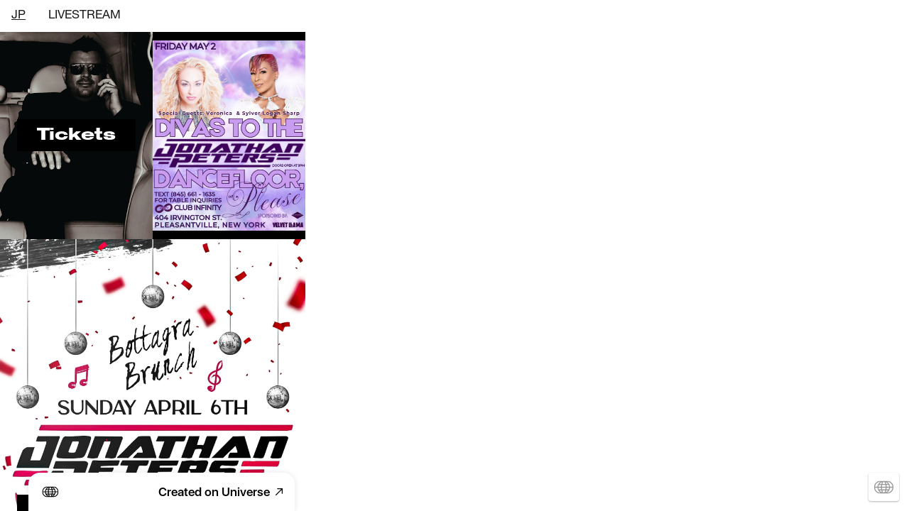

--- FILE ---
content_type: text/html; charset=utf-8
request_url: https://www.djjonathanpeters.com/
body_size: 10193
content:
<!DOCTYPE html><html><head><meta charSet="utf-8"/><meta name="viewport" content="width=device-width, initial-scale=1"/><title>Jonathan Peters</title><meta property="og:type" content="website"/><meta property="og:url" content="https://djjonathanpeters.com"/><meta property="og:title" content="Jonathan Peters"/><meta property="og:site_name" content="Jonathan Peters"/><meta property="og:description" content="DJ Jonathan Peters Remixes"/><meta property="og:image" content="https://onuniverse-assets.imgix.net/70f7f679-c3a5-4931-9c5d-b8eee0620cc2?w=1200&amp;h=630&amp;crop=top&amp;fit=crop"/><meta property="og:image:width" content="375"/><meta property="og:image:height" content="667"/><meta name="twitter:card" content="summary_large_image"/><meta name="twitter:title" content="Jonathan Peters"/><meta name="twitter:description" content="DJ Jonathan Peters Remixes"/><meta name="twitter:image" content="https://onuniverse-assets.imgix.net/70f7f679-c3a5-4931-9c5d-b8eee0620cc2?w=600&amp;h=300&amp;q=40&amp;dpr=2&amp;crop=top&amp;fit=crop"/><meta name="description" content="DJ Jonathan Peters Remixes"/><script type="application/ld+json">{"@context":"https://schema.org","@type":"WebSite","name":"Jonathan Peters","url":"https://www.djjonathanpeters.com"}</script><link rel="preconnect" href="https://onuniverse-assets.imgix.net"/><link rel="apple-touch-icon" sizes="180x180" href="/static/favicons/heart/apple-touch-icon.png"/><link rel="icon" type="image/png" sizes="32x32" href="/static/favicons/heart/favicon-32x32.png"/><link rel="icon" type="image/png" sizes="16x16" href="/static/favicons/heart/favicon-16x16.png"/><link rel="manifest" href="/static/favicons/heart/favicon.ico"/><link rel="shortcut icon" href="/static/favicons/heart/site.webmanifest"/><link rel="canonical" href="https://djjonathanpeters.com"/><meta name="msapplication-TileColor" content="#000000"/><meta name="msapplication-config" content="/static/favicons/heart/browserconfig.xml"/><meta name="theme-color" content="rgba(0,0,0,1)"/><meta name="next-head-count" content="27"/><link rel="preload" href="/_next/static/css/3df0ddd732814165.css" as="style"/><link rel="stylesheet" href="/_next/static/css/3df0ddd732814165.css" data-n-g=""/><link rel="preload" href="/_next/static/css/a5f12bb23f15525e.css" as="style"/><link rel="stylesheet" href="/_next/static/css/a5f12bb23f15525e.css" data-n-p=""/><noscript data-n-css=""></noscript><script defer="" nomodule="" src="/_next/static/chunks/polyfills-42372ed130431b0a.js"></script><script src="/_next/static/chunks/webpack-293238e42d4d4795.js" defer=""></script><script src="/_next/static/chunks/framework-8cec7f7f61847e80.js" defer=""></script><script src="/_next/static/chunks/main-719d3f9d7363ffed.js" defer=""></script><script src="/_next/static/chunks/pages/_app-dba4b9954c2e1b42.js" defer=""></script><script src="/_next/static/chunks/47-35517111a403e173.js" defer=""></script><script src="/_next/static/chunks/339-e9faf9eaef48e0d3.js" defer=""></script><script src="/_next/static/chunks/pages/_sites/%5BsiteId%5D/pages/%5BpageId%5D/%5BcacheTag%5D-dee00b46c2fecce7.js" defer=""></script><script src="/_next/static/FNXPbpUIGNmu9BSL3Zn3o/_buildManifest.js" defer=""></script><script src="/_next/static/FNXPbpUIGNmu9BSL3Zn3o/_ssgManifest.js" defer=""></script></head><body><div id="__next"><div style="height:100%;position:fixed;width:100%"><style data-emotion="css oqyqzx">.css-oqyqzx .theme-button-primary{letter-spacing:inherit;font-family:Widespace;font-weight:800;font-style:normal;font-size:calc(var(--text-scale-factor) * 23);color:rgba(255,255,255,1);}.css-oqyqzx .theme-button-secondary{letter-spacing:inherit;font-family:HelveticaNeue;font-weight:400;font-style:normal;font-size:calc(var(--text-scale-factor) * 16);color:rgba(0,0,0,1);}.css-oqyqzx .theme-button-minimal{letter-spacing:inherit;font-family:HelveticaNeue;font-weight:400;font-style:normal;font-size:calc(var(--text-scale-factor) * 16);color:rgba(0,0,0,1);}.css-oqyqzx .theme-button-tertiary{letter-spacing:inherit;font-family:Widespace;font-weight:800;font-style:normal;font-size:calc(var(--text-scale-factor) * 23);color:rgba(255,255,255,1);}.css-oqyqzx .theme-text-smallParagraph{letter-spacing:inherit;font-family:HelveticaNeue;font-weight:400;font-style:normal;font-size:calc(var(--text-scale-factor) * 12);color:rgba(0,0,0,1);}.css-oqyqzx .theme-text-paragraph{letter-spacing:inherit;font-family:HelveticaNeue;font-weight:400;font-style:normal;font-size:calc(var(--text-scale-factor) * 16);color:rgba(0,0,0,1);}.css-oqyqzx .theme-text-primaryTitle{letter-spacing:inherit;font-family:HelveticaNeue;font-weight:400;font-style:normal;font-size:calc(var(--text-scale-factor) * 57.9);color:rgba(0,0,0,1);}.css-oqyqzx .theme-text-caption{letter-spacing:inherit;font-family:HelveticaNeue;font-weight:400;font-style:normal;font-size:calc(var(--text-scale-factor) * 16);color:rgba(130,130,130,1);}.css-oqyqzx .theme-text-footnote{letter-spacing:inherit;font-family:HelveticaNeue;font-weight:400;font-style:normal;font-size:calc(var(--text-scale-factor) * 12);color:rgba(130,130,130,1);}.css-oqyqzx .theme-text-smallCaption{letter-spacing:inherit;font-family:HelveticaNeue;font-weight:400;font-style:normal;font-size:calc(var(--text-scale-factor) * 14);color:rgba(130,130,130,1);}.css-oqyqzx .theme-text-secondaryTitle{letter-spacing:inherit;font-family:HelveticaNeue;font-weight:400;font-style:normal;font-size:calc(var(--text-scale-factor) * 32.96);color:rgba(0,0,0,1);}.css-oqyqzx .theme-text-subtitle{letter-spacing:inherit;font-family:HelveticaNeue;font-weight:400;font-style:normal;font-size:calc(var(--text-scale-factor) * 24);color:rgba(0,0,0,1);}.css-oqyqzx .theme-text-sectionTitle{letter-spacing:inherit;font-family:HelveticaNeue;font-weight:400;font-style:normal;font-size:calc(var(--text-scale-factor) * 32.96);color:rgba(0,0,0,1);}.css-oqyqzx .theme-text-leadParagraph{letter-spacing:inherit;font-family:HelveticaNeue;font-weight:400;font-style:normal;font-size:calc(var(--text-scale-factor) * 17);color:rgba(0,0,0,1);}.css-oqyqzx .theme-text-heading{letter-spacing:inherit;font-family:HelveticaNeue;font-weight:400;font-style:normal;font-size:calc(var(--text-scale-factor) * 24);color:rgba(0,0,0,1);}.css-oqyqzx .theme-text-pageTitle{letter-spacing:inherit;font-family:HelveticaNeue;font-weight:400;font-style:normal;font-size:calc(var(--text-scale-factor) * 57.9);color:rgba(0,0,0,1);}.css-oqyqzx .theme-text-subheading{letter-spacing:inherit;font-family:HelveticaNeue;font-weight:400;font-style:normal;font-size:calc(var(--text-scale-factor) * 19);color:rgba(0,0,0,1);}</style><div style="inset:0;outline:none;overflow-y:auto;position:absolute" tabindex="-1" class="css-oqyqzx"><style data-emotion="css 1wev6gu">.css-1wev6gu{background-color:rgba(255,255,255,1);text-color:rgba(26,26,26,1);font-family:HelveticaNeueLTStd-Roman;position:fixed;top:0;left:0;right:0;z-index:500;}</style><div class="css-1wev6gu"><style data-emotion="css lqqtbc">.css-lqqtbc{font-size:17px;width:100%;width:calc(100% - env(safe-area-inset-left) - env(safe-area-inset-right));line-height:calc(17px + 28px);display:-webkit-box;display:-webkit-flex;display:-ms-flexbox;display:flex;-webkit-align-items:baseline;-webkit-box-align:baseline;-ms-flex-align:baseline;align-items:baseline;-webkit-box-pack:start;-ms-flex-pack:start;-webkit-justify-content:flex-start;justify-content:flex-start;height:100%;position:relative;padding:0 16px 0 env(safe-area-inset-left);}</style><nav class="css-lqqtbc"><style data-emotion="css nc7u56">.css-nc7u56{overflow-y:hidden;display:-webkit-box;display:-webkit-flex;display:-ms-flexbox;display:flex;-webkit-box-pack:center;-ms-flex-pack:center;-webkit-justify-content:center;justify-content:center;-webkit-align-items:center;-webkit-box-align:center;-ms-flex-align:center;align-items:center;}</style><div class="css-nc7u56"><style data-emotion="css 1mclmen">.css-1mclmen{list-style:none;display:-webkit-box;display:-webkit-flex;display:-ms-flexbox;display:flex;overflow-x:scroll;margin:0;padding:0 16px 0 0;box-sizing:border-box;-webkit-overflow-scrolling:touch;-ms-overflow-style:none;-webkit-mask-image:linear-gradient(to right, transparent 0%, black 13pt, black calc(100% - 56pt), transparent calc(100% - 16px), transparent 100%);mask-image:linear-gradient(to right, transparent 0%, black 13pt, black calc(100% - 56pt), transparent calc(100% - 16px), transparent 100%);}.css-1mclmen::-webkit-scrollbar{display:none;width:0;}.css-1mclmen::-webkit-scrollbar-thumb{display:none;width:0;}</style><ul class="css-1mclmen"><li style="color:rgba(26,26,26,1);margin:0 16px;font-family:HelveticaNeueLTStd-Roman;flex-shrink:0;&amp;:last-child:[object Object];display:flex;align-items:center;transition:all .2s ease 0.1s;cursor:pointer"><a style="text-decoration:underline" href="/">JP</a></li><li style="color:rgba(26,26,26,1);margin:0 16px;font-family:HelveticaNeueLTStd-Roman;flex-shrink:0;&amp;:last-child:[object Object];display:flex;align-items:center;transition:all .2s ease 0.15000000000000002s;cursor:pointer"><a style="text-decoration:none" href="/livestream">LIVESTREAM</a></li></ul></div></nav></div><div style="width:100%;height:100%;position:relative;overflow-y:scroll;overflow-x:hidden;box-sizing:border-box;background:rgba(0,0,0,1);background-origin:padding-box;padding-top:45px"><div class="block theme-grid-primary css-0" id="block-5D3AA4D1-C3A1-4F51-9962-243893685109" style="width:100%;height:100%;padding:0;min-height:inherit"><div class="flex-grid-component" style="--max-grid-width:430px"><div class="flex-grid" style="grid-template-columns:minmax(0px, 1fr) repeat(2, minmax(0, 215px)) minmax(0px, 1fr);grid-template-rows:repeat(64, minmax(40px, auto))"><div style="grid-row-start:1;grid-row-end:2;grid-column-start:2;grid-column-end:3;z-index:16;overflow:visible;position:relative;display:flex;flex-direction:column;align-items:center;justify-content:center;padding:0"><div class="block theme-image-primary css-0" id="block-41c813df-b47e-4d07-b4af-748b58392d78" style="width:100%;max-height:100%;padding:0;min-height:inherit"><style data-emotion="css abx0ew">.css-abx0ew{aspect-ratio:3/4;cursor:inherit;display:block;width:100%;object-fit:contain;}</style><picture><img alt="" src="https://onuniverse-assets.imgix.net/c8be6005-8320-4201-b8d8-a76f118f396f?fit=clip&amp;q=65&amp;w=200&amp;auto=compress,format" srcSet="https://onuniverse-assets.imgix.net/c8be6005-8320-4201-b8d8-a76f118f396f?fit=clip&amp;q=60&amp;w=200&amp;auto=compress,format 200w,https://onuniverse-assets.imgix.net/c8be6005-8320-4201-b8d8-a76f118f396f?fit=clip&amp;q=60&amp;w=375&amp;auto=compress,format 375w,https://onuniverse-assets.imgix.net/c8be6005-8320-4201-b8d8-a76f118f396f?fit=clip&amp;q=60&amp;w=750&amp;auto=compress,format 750w" sizes="calc(min(100vw, 750px) * 982.4383116883116 / 375)" class="css-abx0ew" loading="eager" aria-hidden="true"/></picture></div></div><div style="grid-row-start:1;grid-row-end:2;grid-column-start:2;grid-column-end:3;z-index:17;overflow:visible;position:relative;display:flex;flex-direction:column;align-items:center;justify-content:center;padding:calc(var(--scale-factor) * 24)"><a href="https://chatterboxevents.ticketspice.com/dj-jonathan-peters-at-club-infinity-in-pleasantville-new-york-presented-by-chatterbox-?fbclid=IwY2xjawJHUYVleHRuA2FlbQIxMAABHS7BmkfqID06jeXWDCccxYNC57DrjVyHpO18e_NOMXZiM8h53KwhODA5zg_aem_Vq41hMvca3L6c390as7tHw" class="block theme-button-primary css-0" id="block-454bd6fc-83d6-4073-b8e3-b93ee27c701a" style="width:100%;max-height:100%;border:calc(var(--scale-factor) * 1) solid rgba(0,0,0,0);padding:calc(var(--scale-factor) * 8) calc(var(--scale-factor) * 16) calc(var(--scale-factor) * 8) calc(var(--scale-factor) * 16);background:rgba(0,0,0,1);background-origin:padding-box;min-height:inherit;cursor:pointer"><div class="text-block" style="text-align:center;text-overflow:ellipsis;user-select:none;white-space:pre;padding-top:calc(var(--text-scale-factor) * 3.07)"><div class="utf-paragraph" style="width:100%;text-overflow:ellipsis;overflow:hidden;letter-spacing:inherit;line-height:1.2em;margin-bottom:calc(var(--text-scale-factor) * -2.05);margin-top:calc(var(--text-scale-factor) * -2.05)">Tickets</div></div></a></div><div style="grid-row-start:1;grid-row-end:2;grid-column-start:3;grid-column-end:4;z-index:39;overflow:visible;position:relative;padding:0"><div class="block theme-image-primary css-0" id="block-025cad4a-5a89-4fb0-a68e-3ee5133136de" style="width:100%;height:100%;padding:0;min-height:inherit"><style data-emotion="css jii90i">.css-jii90i{position:absolute;inset:0;height:100%;cursor:inherit;display:block;width:100%;object-fit:contain;}</style><picture><img alt="" src="https://onuniverse-assets.imgix.net/36bcf013-10cc-47f0-b4c4-6874fcd85370?fit=clip&amp;q=65&amp;w=200&amp;auto=compress,format" srcSet="https://onuniverse-assets.imgix.net/36bcf013-10cc-47f0-b4c4-6874fcd85370?fit=clip&amp;q=60&amp;w=200&amp;auto=compress,format 200w,https://onuniverse-assets.imgix.net/36bcf013-10cc-47f0-b4c4-6874fcd85370?fit=clip&amp;q=60&amp;w=375&amp;auto=compress,format 375w,https://onuniverse-assets.imgix.net/36bcf013-10cc-47f0-b4c4-6874fcd85370?fit=clip&amp;q=60&amp;w=750&amp;auto=compress,format 750w,https://onuniverse-assets.imgix.net/36bcf013-10cc-47f0-b4c4-6874fcd85370?fit=clip&amp;q=60&amp;w=1500&amp;auto=compress,format 1500w" sizes="calc(min(100vw, 750px) * 800 / 375)" class="css-jii90i" loading="eager" aria-hidden="true"/></picture></div></div><div style="grid-row-start:2;grid-row-end:3;grid-column-start:2;grid-column-end:4;z-index:38;overflow:visible;position:relative;padding:0"><a href="https://soundfactory.ticketspice.com/jonathan-peters-birthday" class="block theme-image-primary css-0" id="block-a44a32d0-561d-4ca7-95ed-6e455e17e72f" style="width:100%;height:100%;padding:0;min-height:inherit;cursor:pointer"><style data-emotion="css 1mja03u">.css-1mja03u{aspect-ratio:3/4;cursor:inherit;display:block;width:100%;object-fit:cover;height:100%;}</style><picture><img alt="" src="https://onuniverse-assets.imgix.net/eea55f02-4eeb-47c9-a6c7-256f455da194?fit=crop&amp;q=65&amp;w=200&amp;auto=compress,format" srcSet="https://onuniverse-assets.imgix.net/eea55f02-4eeb-47c9-a6c7-256f455da194?fit=crop&amp;q=60&amp;w=200&amp;auto=compress,format 200w,https://onuniverse-assets.imgix.net/eea55f02-4eeb-47c9-a6c7-256f455da194?fit=crop&amp;q=60&amp;w=375&amp;auto=compress,format 375w,https://onuniverse-assets.imgix.net/eea55f02-4eeb-47c9-a6c7-256f455da194?fit=crop&amp;q=60&amp;w=750&amp;auto=compress,format 750w,https://onuniverse-assets.imgix.net/eea55f02-4eeb-47c9-a6c7-256f455da194?fit=crop&amp;q=60&amp;w=1500&amp;auto=compress,format 1500w" sizes="calc(min(100vw, 750px) * 1000 / 375)" class="css-1mja03u" loading="eager" aria-hidden="true"/></picture></a></div><div style="grid-row-start:2;grid-row-end:3;grid-column-start:2;grid-column-end:4;z-index:43;overflow:visible;position:relative;display:flex;flex-direction:column;align-items:center;justify-content:center;padding:calc(var(--scale-factor) * 24)"><a href="https://www.tixr.com/groups/erock/events/bottagra-brunch-vintage-by-jonathan-peters-135917" class="block theme-button-primary css-0" id="block-906cc4fc-ce8a-42cc-8807-e12f96560951" style="width:100%;max-height:100%;border:calc(var(--scale-factor) * 1) solid rgba(0,0,0,0);padding:calc(var(--scale-factor) * 8) calc(var(--scale-factor) * 16) calc(var(--scale-factor) * 8) calc(var(--scale-factor) * 16);background:rgba(0,0,0,1);background-origin:padding-box;min-height:inherit;cursor:pointer"><div class="text-block" style="text-align:center;text-overflow:ellipsis;user-select:none;white-space:pre;padding-top:calc(var(--text-scale-factor) * 3.07)"><div class="utf-paragraph" style="width:100%;text-overflow:ellipsis;overflow:hidden;letter-spacing:inherit;line-height:1.2em;margin-bottom:calc(var(--text-scale-factor) * -2.05);margin-top:calc(var(--text-scale-factor) * -2.05)">Tickets</div></div></a></div><div style="grid-row-start:3;grid-row-end:10;grid-column-start:2;grid-column-end:4;z-index:21;overflow:visible;position:relative;padding:0"><div class="block css-0" id="block-95105509-bfb0-4ab2-bee8-efd09c373090" style="width:100%;height:100%;padding:0;min-height:inherit"><style data-emotion="css euic2j">.css-euic2j{aspect-ratio:431/884;cursor:inherit;display:block;width:100%;object-fit:contain;}</style><picture><img alt="Upgrade to publish Code Block" src="https://assets-production.onuniverse.cloud/static/code-block-upsell.svg" sizes="calc(min(100vw, 750px) * 2000 / 375)" class="css-euic2j" loading="eager" aria-hidden="false"/></picture></div></div><div style="grid-row-start:10;grid-row-end:13;grid-column-start:2;grid-column-end:4;z-index:18;overflow:visible;position:relative;padding:0"><div class="block theme-image-primary css-0" id="block-b09dcebe-97a2-45ae-bfee-00d253b443de" style="width:100%;height:100%;padding:0;min-height:inherit"><style data-emotion="css 1jpq244">.css-1jpq244{aspect-ratio:1/1;cursor:inherit;display:block;width:100%;object-fit:cover;height:100%;}</style><picture><img alt="" src="https://onuniverse-assets.imgix.net/1fcb95b3-f835-4790-8b76-475834fa877a?fit=crop&amp;q=65&amp;w=200&amp;auto=compress,format" srcSet="https://onuniverse-assets.imgix.net/1fcb95b3-f835-4790-8b76-475834fa877a?fit=crop&amp;q=60&amp;w=200&amp;auto=compress,format 200w,https://onuniverse-assets.imgix.net/1fcb95b3-f835-4790-8b76-475834fa877a?fit=crop&amp;q=60&amp;w=375&amp;auto=compress,format 375w,https://onuniverse-assets.imgix.net/1fcb95b3-f835-4790-8b76-475834fa877a?fit=crop&amp;q=60&amp;w=750&amp;auto=compress,format 750w,https://onuniverse-assets.imgix.net/1fcb95b3-f835-4790-8b76-475834fa877a?fit=crop&amp;q=60&amp;w=1500&amp;auto=compress,format 1500w,https://onuniverse-assets.imgix.net/1fcb95b3-f835-4790-8b76-475834fa877a?fit=crop&amp;q=60&amp;w=2250&amp;auto=compress,format 2250w" sizes="calc(min(100vw, 750px) * 1000 / 375)" class="css-1jpq244" loading="lazy" aria-hidden="true"/></picture></div></div><div style="grid-row-start:11;grid-row-end:14;grid-column-start:2;grid-column-end:4;z-index:19;overflow:visible;position:relative;padding:0"><div class="block css-0" id="block-ad391f77-e10b-4fae-9f24-e72145c4bbb7" style="width:100%;height:100%;padding:0;min-height:inherit"><style data-emotion="css g8ogh8">.css-g8ogh8{height:305px;cursor:inherit;display:block;width:100%;object-fit:contain;}</style><picture><img alt="Upgrade to publish Code Block" src="https://assets-production.onuniverse.cloud/static/code-block-upsell.svg" sizes="calc(min(100vw, 750px) * 2000 / 375)" class="css-g8ogh8" loading="lazy" aria-hidden="false"/></picture></div></div><div style="grid-row-start:13;grid-row-end:16;grid-column-start:2;grid-column-end:4;z-index:20;overflow:visible;position:relative;display:flex;flex-direction:column;align-items:center;justify-content:center;padding:0"><a href="https://soundfactory.ticketspice.com/preview/35dbb530bd03497cb36eab7d6fc99102" class="block theme-image-primary css-0" id="block-bb16246a-0639-402b-bf1b-9daf84b4b2d7" style="width:100%;max-height:100%;padding:0;min-height:inherit;cursor:pointer"><style data-emotion="css 8heyy8">.css-8heyy8{aspect-ratio:217/214;cursor:inherit;display:block;width:100%;object-fit:contain;}</style><picture><img alt="" src="https://onuniverse-assets.imgix.net/8f5e7a8d-2994-4523-a5bf-65e427ae5738?fit=clip&amp;q=65&amp;w=200&amp;auto=compress,format" srcSet="https://onuniverse-assets.imgix.net/8f5e7a8d-2994-4523-a5bf-65e427ae5738?fit=clip&amp;q=60&amp;w=200&amp;auto=compress,format 200w,https://onuniverse-assets.imgix.net/8f5e7a8d-2994-4523-a5bf-65e427ae5738?fit=clip&amp;q=60&amp;w=375&amp;auto=compress,format 375w,https://onuniverse-assets.imgix.net/8f5e7a8d-2994-4523-a5bf-65e427ae5738?fit=clip&amp;q=60&amp;w=750&amp;auto=compress,format 750w,https://onuniverse-assets.imgix.net/8f5e7a8d-2994-4523-a5bf-65e427ae5738?fit=clip&amp;q=60&amp;w=1500&amp;auto=compress,format 1500w,https://onuniverse-assets.imgix.net/8f5e7a8d-2994-4523-a5bf-65e427ae5738?fit=clip&amp;q=60&amp;w=2250&amp;auto=compress,format 2250w" sizes="calc(min(100vw, 750px) * 1000 / 375)" class="css-8heyy8" loading="lazy" aria-hidden="true"/></picture></a></div><div style="grid-row-start:16;grid-row-end:37;grid-column-start:2;grid-column-end:4;z-index:15;overflow:visible;position:relative;padding:0"><div class="block css-0" id="block-42c309fc-e2f5-4ffe-aaf9-e54eb9b0fb64" style="width:100%;height:100%;padding:0;min-height:inherit"><picture><img alt="Upgrade to publish Code Block" src="https://assets-production.onuniverse.cloud/static/code-block-upsell.svg" sizes="calc(min(100vw, 750px) * 2000 / 375)" class="css-jii90i" loading="lazy" aria-hidden="false"/></picture></div></div><div style="grid-row-start:28;grid-row-end:29;grid-column-start:2;grid-column-end:4;z-index:22;overflow:visible;position:relative;padding:0"><div class="block theme-text-paragraph css-0" id="block-714965a6-9c94-46b6-8736-7cb67da727fe" style="width:100%;height:100%;display:flex;flex-direction:column;align-items:center;justify-content:flex-start;padding:calc(var(--scale-factor) * 8);background:rgba(0,0,0,0);background-origin:padding-box;min-height:inherit"><div class="text-block" style="text-align:left;padding-top:calc(var(--text-scale-factor) * 2.18)"><p class="utf-paragraph" style="letter-spacing:inherit;line-height:1.2em;margin-bottom:calc(var(--text-scale-factor) * -1.46);margin-top:calc(var(--text-scale-factor) * -1.46)">hello world</p></div></div></div><div style="grid-row-start:38;grid-row-end:41;grid-column-start:2;grid-column-end:4;z-index:23;overflow:visible;position:relative;display:flex;flex-direction:column;align-items:center;justify-content:center;padding:0"><div class="block theme-image-primary css-0" id="block-d9da63cf-d7eb-402c-88fa-0c9768f72f37" style="width:100%;max-height:100%;padding:0;min-height:inherit"><style data-emotion="css bdc0bf">.css-bdc0bf{aspect-ratio:397/341;cursor:inherit;display:block;width:100%;object-fit:contain;}</style><picture><img alt="" src="https://onuniverse-assets.imgix.net/5901e4a9-81c3-48c2-a18c-670568f3e8ed?fit=clip&amp;q=65&amp;w=200&amp;auto=compress,format" srcSet="https://onuniverse-assets.imgix.net/5901e4a9-81c3-48c2-a18c-670568f3e8ed?fit=clip&amp;q=60&amp;w=200&amp;auto=compress,format 200w,https://onuniverse-assets.imgix.net/5901e4a9-81c3-48c2-a18c-670568f3e8ed?fit=clip&amp;q=60&amp;w=375&amp;auto=compress,format 375w,https://onuniverse-assets.imgix.net/5901e4a9-81c3-48c2-a18c-670568f3e8ed?fit=clip&amp;q=60&amp;w=750&amp;auto=compress,format 750w" sizes="calc(min(100vw, 750px) * 837.0731707317073 / 375)" class="css-bdc0bf" loading="lazy" aria-hidden="true"/></picture></div></div><div style="grid-row-start:41;grid-row-end:42;grid-column-start:2;grid-column-end:3;z-index:24;overflow:visible;position:relative;padding:0"><div class="block css-0" id="block-6c6dc8a4-0fb5-48db-97d0-aafc7b68169a" style="width:100%;height:100%;padding:0;min-height:inherit"><style data-emotion="css 4twopq">.css-4twopq{aspect-ratio:1/1;cursor:inherit;display:block;width:100%;object-fit:contain;}</style><picture><img alt="Upgrade to publish Code Block" src="https://assets-production.onuniverse.cloud/static/code-block-upsell.svg" sizes="calc(min(100vw, 750px) * 2000 / 375)" class="css-4twopq" loading="lazy" aria-hidden="false"/></picture></div></div><div style="grid-row-start:41;grid-row-end:42;grid-column-start:3;grid-column-end:4;z-index:27;overflow:visible;position:relative;padding:0"><div class="block css-0" id="block-82d2869a-83d4-45a3-a3b1-f64153d885c4" style="width:100%;height:100%;padding:0;min-height:inherit"><picture><img alt="Upgrade to publish Code Block" src="https://assets-production.onuniverse.cloud/static/code-block-upsell.svg" sizes="calc(min(100vw, 750px) * 2000 / 375)" class="css-4twopq" loading="lazy" aria-hidden="false"/></picture></div></div><div style="grid-row-start:43;grid-row-end:44;grid-column-start:2;grid-column-end:3;z-index:25;overflow:visible;position:relative;padding:0"><div class="block css-0" id="block-1727aee1-a93f-435b-a122-a50cab78396f" style="width:100%;height:100%;padding:0;min-height:inherit"><picture><img alt="Upgrade to publish Code Block" src="https://assets-production.onuniverse.cloud/static/code-block-upsell.svg" sizes="calc(min(100vw, 750px) * 2000 / 375)" class="css-4twopq" loading="lazy" aria-hidden="false"/></picture></div></div><div style="grid-row-start:43;grid-row-end:44;grid-column-start:3;grid-column-end:4;z-index:28;overflow:visible;position:relative;padding:0"><div class="block css-0" id="block-5411f99a-e51f-457b-88be-cdcaabe2831b" style="width:100%;height:100%;padding:0;min-height:inherit"><picture><img alt="Upgrade to publish Code Block" src="https://assets-production.onuniverse.cloud/static/code-block-upsell.svg" sizes="calc(min(100vw, 750px) * 2000 / 375)" class="css-4twopq" loading="lazy" aria-hidden="false"/></picture></div></div><div style="grid-row-start:44;grid-row-end:45;grid-column-start:2;grid-column-end:3;z-index:26;overflow:visible;position:relative;padding:0"><div class="block css-0" id="block-ae86cc70-71a0-4d3b-b03a-01f8bddd3585" style="width:100%;height:100%;padding:0;min-height:inherit"><picture><img alt="Upgrade to publish Code Block" src="https://assets-production.onuniverse.cloud/static/code-block-upsell.svg" sizes="calc(min(100vw, 750px) * 2000 / 375)" class="css-4twopq" loading="lazy" aria-hidden="false"/></picture></div></div><div style="grid-row-start:46;grid-row-end:49;grid-column-start:2;grid-column-end:4;z-index:29;overflow:visible;position:relative;padding:0"><div class="block theme-image-primary css-0" id="block-348a0606-f07e-47da-8f09-e07fd4a7645c" style="width:100%;height:100%;padding:0;min-height:inherit"><picture><img alt="" src="https://onuniverse-assets.imgix.net/2e3a817b-905d-438f-9ce5-1e847c5ad1e6?fit=crop&amp;q=65&amp;w=200&amp;auto=compress,format" srcSet="https://onuniverse-assets.imgix.net/2e3a817b-905d-438f-9ce5-1e847c5ad1e6?fit=crop&amp;q=60&amp;w=200&amp;auto=compress,format 200w,https://onuniverse-assets.imgix.net/2e3a817b-905d-438f-9ce5-1e847c5ad1e6?fit=crop&amp;q=60&amp;w=375&amp;auto=compress,format 375w" sizes="calc(min(100vw, 750px) * 1018.5185185185186 / 375)" class="css-1jpq244" loading="lazy" aria-hidden="true"/></picture></div></div><div style="grid-row-start:49;grid-row-end:50;grid-column-start:2;grid-column-end:3;z-index:30;overflow:visible;position:relative;padding:0"><div class="block css-0" id="block-fdd4375b-3cc4-4dc5-90c6-e01e490eb0c6" style="width:100%;height:100%;padding:0;min-height:inherit"><picture><img alt="Upgrade to publish Code Block" src="https://assets-production.onuniverse.cloud/static/code-block-upsell.svg" sizes="calc(min(100vw, 750px) * 2000 / 375)" class="css-4twopq" loading="lazy" aria-hidden="false"/></picture></div></div><div style="grid-row-start:50;grid-row-end:53;grid-column-start:2;grid-column-end:4;z-index:31;overflow:visible;position:relative;padding:0"><div class="block theme-image-primary css-0" id="block-f268fcbf-c9be-4233-be3b-059c525c40f9" style="width:100%;height:100%;padding:0;min-height:inherit"><picture><img alt="" src="https://onuniverse-assets.imgix.net/ae10f4b2-1898-4460-9aea-ec94f8a1e5c2?fit=crop&amp;q=65&amp;w=200&amp;auto=compress,format" srcSet="https://onuniverse-assets.imgix.net/ae10f4b2-1898-4460-9aea-ec94f8a1e5c2?fit=crop&amp;q=60&amp;w=200&amp;auto=compress,format 200w,https://onuniverse-assets.imgix.net/ae10f4b2-1898-4460-9aea-ec94f8a1e5c2?fit=crop&amp;q=60&amp;w=375&amp;auto=compress,format 375w" sizes="calc(min(100vw, 750px) * 1006.7114093959733 / 375)" class="css-1jpq244" loading="lazy" aria-hidden="true"/></picture></div></div><div style="grid-row-start:53;grid-row-end:54;grid-column-start:2;grid-column-end:3;z-index:32;overflow:visible;position:relative;padding:0"><div class="block css-0" id="block-7b65a141-f045-4df4-83e3-73383e228c62" style="width:100%;height:100%;padding:0;min-height:inherit"><picture><img alt="Upgrade to publish Code Block" src="https://assets-production.onuniverse.cloud/static/code-block-upsell.svg" sizes="calc(min(100vw, 750px) * 2000 / 375)" class="css-4twopq" loading="lazy" aria-hidden="false"/></picture></div></div><div style="grid-row-start:53;grid-row-end:55;grid-column-start:3;grid-column-end:4;z-index:33;overflow:visible;position:relative;padding:0"><div class="block css-0" id="block-b7bb450c-1bd2-4d41-8412-73cacd7d6aef" style="width:100%;height:100%;padding:0;min-height:inherit"><picture><img alt="Upgrade to publish Code Block" src="https://assets-production.onuniverse.cloud/static/code-block-upsell.svg" sizes="calc(min(100vw, 750px) * 2000 / 375)" class="css-4twopq" loading="lazy" aria-hidden="false"/></picture></div></div><div style="grid-row-start:54;grid-row-end:55;grid-column-start:2;grid-column-end:3;z-index:34;overflow:visible;position:relative;padding:0"><div class="block css-0" id="block-619dbc83-8cd5-4198-9acb-21ba082f58fd" style="width:100%;height:100%;padding:0;min-height:inherit"><picture><img alt="Upgrade to publish Code Block" src="https://assets-production.onuniverse.cloud/static/code-block-upsell.svg" sizes="calc(min(100vw, 750px) * 2000 / 375)" class="css-4twopq" loading="lazy" aria-hidden="false"/></picture></div></div><div style="grid-row-start:54;grid-row-end:55;grid-column-start:3;grid-column-end:4;z-index:35;overflow:visible;position:relative;padding:0"><div class="block css-0" id="block-efdf004c-45ec-4a89-a515-deed7f070ee9" style="width:100%;height:100%;padding:0;min-height:inherit"><picture><img alt="Upgrade to publish Code Block" src="https://assets-production.onuniverse.cloud/static/code-block-upsell.svg" sizes="calc(min(100vw, 750px) * 2000 / 375)" class="css-4twopq" loading="lazy" aria-hidden="false"/></picture></div></div><div style="grid-row-start:55;grid-row-end:56;grid-column-start:2;grid-column-end:3;z-index:36;overflow:visible;position:relative;padding:0"><div class="block css-0" id="block-faf1a308-1228-47c6-9c8d-c932441e9e49" style="width:100%;height:100%;padding:0;min-height:inherit"><picture><img alt="Upgrade to publish Code Block" src="https://assets-production.onuniverse.cloud/static/code-block-upsell.svg" sizes="calc(min(100vw, 750px) * 2000 / 375)" class="css-4twopq" loading="lazy" aria-hidden="false"/></picture></div></div><div style="grid-row-start:55;grid-row-end:56;grid-column-start:3;grid-column-end:4;z-index:37;overflow:visible;position:relative;padding:0"><div class="block css-0" id="block-c42337bf-09ec-4bf1-bc21-9fbd0e5c9b72" style="width:100%;height:100%;padding:0;min-height:inherit"><picture><img alt="Upgrade to publish Code Block" src="https://assets-production.onuniverse.cloud/static/code-block-upsell.svg" sizes="calc(min(100vw, 750px) * 2000 / 375)" class="css-4twopq" loading="lazy" aria-hidden="false"/></picture></div></div><div style="grid-row-start:56;grid-row-end:57;grid-column-start:2;grid-column-end:4;z-index:40;overflow:visible;position:relative;display:flex;flex-direction:column;align-items:center;justify-content:center;padding:calc(var(--scale-factor) * 8)"><div class="block theme-button-primary css-0" id="block-466482cc-3e62-4968-972a-dc38895e734f" style="max-width:100%;max-height:100%;border:calc(var(--scale-factor) * 1) solid rgba(0,0,0,0);padding:calc(var(--scale-factor) * 8) calc(var(--scale-factor) * 16) calc(var(--scale-factor) * 8) calc(var(--scale-factor) * 16);background:rgba(0,0,0,1);background-origin:padding-box;min-height:inherit"><div class="text-block" style="text-align:center;text-overflow:ellipsis;user-select:none;white-space:pre;padding-top:calc(var(--text-scale-factor) * 3.07)"><div class="utf-paragraph" style="width:100%;text-overflow:ellipsis;overflow:hidden;letter-spacing:inherit;line-height:1.2em;margin-bottom:calc(var(--text-scale-factor) * -2.05);margin-top:calc(var(--text-scale-factor) * -2.05)">click</div></div></div></div><div style="grid-row-start:57;grid-row-end:58;grid-column-start:2;grid-column-end:4;z-index:41;overflow:visible;position:relative;display:flex;flex-direction:column;align-items:center;justify-content:center;padding:calc(var(--scale-factor) * 8)"><div class="block theme-button-primary css-0" id="block-be55d988-2797-4562-b317-24ca63c1fc0b" style="max-width:100%;max-height:100%;border:calc(var(--scale-factor) * 1) solid rgba(0,0,0,0);padding:calc(var(--scale-factor) * 8) calc(var(--scale-factor) * 16) calc(var(--scale-factor) * 8) calc(var(--scale-factor) * 16);background:rgba(0,0,0,1);background-origin:padding-box;min-height:inherit"><div class="text-block" style="text-align:center;text-overflow:ellipsis;user-select:none;white-space:pre;padding-top:calc(var(--text-scale-factor) * 3.07)"><div class="utf-paragraph" style="width:100%;text-overflow:ellipsis;overflow:hidden;letter-spacing:inherit;line-height:1.2em;margin-bottom:calc(var(--text-scale-factor) * -2.05);margin-top:calc(var(--text-scale-factor) * -2.05)">click</div></div></div></div><div style="grid-row-start:58;grid-row-end:59;grid-column-start:2;grid-column-end:3;z-index:42;overflow:visible;position:relative;padding:0"><a href="https://www.tixr.com/groups/erock/events/bottagra-brunch-vintage-by-jonathan-peters-135917" class="block theme-iconButton-primary css-0" id="block-aca191eb-0c33-4f3e-958d-6237f4080e35" style="width:100%;height:100%;padding:0;background:rgba(0,0,0,0);background-origin:padding-box;min-height:inherit;cursor:pointer"><div style="width:100%;inset:0;display:flex;flex-direction:column;align-items:center;justify-content:center;aspect-ratio:1 / 1"><div style="inset:0;background:rgba(0,0,0,1);background-origin:padding-box;-webkit-mask:url(/static/icons/universe.svg) no-repeat center;-webkit-mask-size:contain;max-width:120px;max-height:120px;height:100%;width:100%"></div><span class="screenReaderText">Universe icon</span></div></a></div></div><style data-emotion="css 1k3u3z6">.css-1k3u3z6{width:100%;display:-webkit-box;display:-webkit-flex;display:-ms-flexbox;display:flex;-webkit-box-pack:center;-ms-flex-pack:center;-webkit-justify-content:center;justify-content:center;-webkit-align-items:center;-webkit-box-align:center;-ms-flex-align:center;align-items:center;padding-bottom:40px;}@media (min-width:800px){.css-1k3u3z6{display:none;}}</style><div class="css-1k3u3z6 e1iq8y6o1"><div class="brand-sticker standard "></div></div></div></div></div><style data-emotion="css 183b130">.css-183b130{text-align:center;}@media (max-width:799px){.css-183b130{display:none;}}</style><div class="css-183b130 e1iq8y6o0"><div class="brand-sticker standard "></div></div></div></div><!--$--><!--/$--></div><script id="__NEXT_DATA__" type="application/json">{"props":{"pageProps":{"type":"success","value":{"canonicalHost":"djjonathanpeters.com","document":{"pageDescription":"DJ Jonathan Peters Remixes","activeSubpageIndex":0,"content":{"font":"HelveticaNeueLTStd-Roman","menuColor":{"blue":255,"green":255,"alpha":1,"red":255},"alignment":"left","textColor":{"blue":26,"green":26,"alpha":1,"red":26},"contentType":"menuTabs","content":{"description":"DJ Jonathan Peters Remixes","contentType":"section","title":"JP","snapshotUUID":"70f7f679-c3a5-4931-9c5d-b8eee0620cc2","id":7787639,"background":{"fill":{"color":{"red":0,"green":0,"blue":0,"alpha":1},"type":"color"}},"slug":"jp","route":"/","content":{"background":"none","actions":{},"id":"5D3AA4D1-C3A1-4F51-9962-243893685109","themeCategory":"grid","themeStyle":"primary","contentType":"block","content":{"isRoot":true,"gridSize":{"height":64,"width":4},"children":[{"block":{"themeStyle":"primary","contentType":"block","themeCategory":"image","margins":{"left":{"flexible":false},"top":{"flexible":true},"right":{"flexible":false},"bottom":{"flexible":true}},"content":{"contentType":"image","imageAspectRatio":0.737012987012987,"contentHeight":{"type":"aspectRatio","value":{"width":3,"height":4}},"picture":{"variations":{"default":[{"url":"https://onuniverse-assets.imgix.net/c8be6005-8320-4201-b8d8-a76f118f396f?fit=clip\u0026q=60\u0026w=200\u0026auto=compress,format","height":271,"width":200},{"url":"https://onuniverse-assets.imgix.net/c8be6005-8320-4201-b8d8-a76f118f396f?fit=clip\u0026q=60\u0026w=375\u0026auto=compress,format","height":508,"width":375},{"url":"https://onuniverse-assets.imgix.net/c8be6005-8320-4201-b8d8-a76f118f396f?fit=clip\u0026q=60\u0026w=750\u0026auto=compress,format","height":1017,"width":750}]},"imageUrl":"https://onuniverse-assets.imgix.net/c8be6005-8320-4201-b8d8-a76f118f396f?fit=clip\u0026q=65\u0026w=200\u0026auto=compress,format","fullSizeImageUrl":"https://onuniverse-assets.imgix.net/c8be6005-8320-4201-b8d8-a76f118f396f?w=1.0"},"contentMode":"aspectFit","originalSize":{"width":681,"height":924},"unscaledBlockSize":{"width":1000,"height":1333}},"actions":{},"id":"41c813df-b47e-4d07-b4af-748b58392d78"},"position":{"x":1,"y":0,"z":1},"size":{"height":1,"width":1}},{"block":{"padding":{"left":{"value":16},"right":{"value":16},"bottom":{"value":8},"top":{"value":8}},"content":{"contentType":"text","horizontalAlignment":"center","preventSelection":true,"utf":{"content":{"type":"text","value":"Tickets"}},"preventWrap":true},"actions":{"tap":[{"destination":"https://chatterboxevents.ticketspice.com/dj-jonathan-peters-at-club-infinity-in-pleasantville-new-york-presented-by-chatterbox-?fbclid=IwY2xjawJHUYVleHRuA2FlbQIxMAABHS7BmkfqID06jeXWDCccxYNC57DrjVyHpO18e_NOMXZiM8h53KwhODA5zg_aem_Vq41hMvca3L6c390as7tHw","type":"linkToWeb"}]},"id":"454bd6fc-83d6-4073-b8e3-b93ee27c701a","margins":{"left":{"value":24},"right":{"value":24},"bottom":{"value":24,"flexible":true},"top":{"value":24,"flexible":true}},"themeCategory":"button","contentType":"block","themeStyle":"primary"},"position":{"x":1,"y":0,"z":2},"size":{"width":1,"height":1}},{"position":{"y":0,"x":2,"z":24},"block":{"actions":{},"themeStyle":"primary","id":"025cad4a-5a89-4fb0-a68e-3ee5133136de","margins":{"left":{"flexible":false},"right":{"flexible":false},"top":{"flexible":false},"bottom":{"flexible":false}},"themeCategory":"image","contentType":"block","content":{"picture":{"variations":{"default":[{"url":"https://onuniverse-assets.imgix.net/36bcf013-10cc-47f0-b4c4-6874fcd85370?fit=clip\u0026q=60\u0026w=200\u0026auto=compress,format","height":250,"width":200},{"url":"https://onuniverse-assets.imgix.net/36bcf013-10cc-47f0-b4c4-6874fcd85370?fit=clip\u0026q=60\u0026w=375\u0026auto=compress,format","height":468,"width":375},{"url":"https://onuniverse-assets.imgix.net/36bcf013-10cc-47f0-b4c4-6874fcd85370?fit=clip\u0026q=60\u0026w=750\u0026auto=compress,format","width":750,"height":937},{"url":"https://onuniverse-assets.imgix.net/36bcf013-10cc-47f0-b4c4-6874fcd85370?fit=clip\u0026q=60\u0026w=1500\u0026auto=compress,format","width":1500,"height":1875}]},"imageUrl":"https://onuniverse-assets.imgix.net/36bcf013-10cc-47f0-b4c4-6874fcd85370?fit=clip\u0026q=65\u0026w=200\u0026auto=compress,format","fullSizeImageUrl":"https://onuniverse-assets.imgix.net/36bcf013-10cc-47f0-b4c4-6874fcd85370?w=1.0"},"contentMode":"aspectFit","contentType":"image","imageAspectRatio":0.8,"originalSize":{"width":1080,"height":1350},"unscaledBlockSize":{"width":1000,"height":0},"contentHeight":{"type":"auto"}}},"size":{"width":1,"height":1}},{"position":{"x":1,"y":1,"z":23},"block":{"contentType":"block","actions":{"tap":[{"type":"linkToWeb","destination":"https://soundfactory.ticketspice.com/jonathan-peters-birthday"}]},"id":"a44a32d0-561d-4ca7-95ed-6e455e17e72f","margins":{"bottom":{},"right":{"flexible":false},"top":{},"left":{"flexible":false}},"themeStyle":"primary","content":{"contentHeight":{"type":"aspectRatio","value":{"height":4,"width":3}},"picture":{"fullSizeImageUrl":"https://onuniverse-assets.imgix.net/eea55f02-4eeb-47c9-a6c7-256f455da194?w=1.0","variations":{"default":[{"url":"https://onuniverse-assets.imgix.net/eea55f02-4eeb-47c9-a6c7-256f455da194?fit=crop\u0026q=60\u0026w=200\u0026auto=compress,format","width":200,"height":355},{"url":"https://onuniverse-assets.imgix.net/eea55f02-4eeb-47c9-a6c7-256f455da194?fit=crop\u0026q=60\u0026w=375\u0026auto=compress,format","width":375,"height":666},{"url":"https://onuniverse-assets.imgix.net/eea55f02-4eeb-47c9-a6c7-256f455da194?fit=crop\u0026q=60\u0026w=750\u0026auto=compress,format","width":750,"height":1333},{"width":1500,"url":"https://onuniverse-assets.imgix.net/eea55f02-4eeb-47c9-a6c7-256f455da194?fit=crop\u0026q=60\u0026w=1500\u0026auto=compress,format","height":2666}]},"imageUrl":"https://onuniverse-assets.imgix.net/eea55f02-4eeb-47c9-a6c7-256f455da194?fit=crop\u0026q=65\u0026w=200\u0026auto=compress,format"},"unscaledBlockSize":{"width":1000,"height":1333},"imageAspectRatio":0.5625,"contentMode":"aspectFill","originalSize":{"width":1080,"height":1920},"contentType":"image"},"themeCategory":"image"},"size":{"width":2,"height":1}},{"position":{"x":1,"y":1,"z":28},"block":{"margins":{"right":{"value":24},"bottom":{"value":24,"flexible":true},"left":{"value":24},"top":{"value":24,"flexible":true}},"content":{"horizontalAlignment":"center","contentType":"text","preventWrap":true,"preventSelection":true,"utf":{"content":{"value":"Tickets","type":"text"}}},"id":"906cc4fc-ce8a-42cc-8807-e12f96560951","actions":{"tap":[{"type":"linkToWeb","destination":"https://www.tixr.com/groups/erock/events/bottagra-brunch-vintage-by-jonathan-peters-135917"}]},"themeCategory":"button","themeStyle":"primary","padding":{"right":{"value":16},"bottom":{"value":8},"left":{"value":16},"top":{"value":8}},"contentType":"block"},"size":{"height":1,"width":2}},{"position":{"z":6,"y":2,"x":1},"block":{"id":"95105509-bfb0-4ab2-bee8-efd09c373090","actions":{},"content":{"contentType":"image","isLightboxEnabled":false,"picture":{"altText":"Upgrade to publish Code Block","imageUrl":"https://assets-production.onuniverse.cloud/static/code-block-upsell.svg"},"contentHeight":{"type":"aspectRatio","value":{"width":431,"height":884}},"contentMode":"aspectFit","unscaledBlockSize":{"height":0,"width":0}},"contentType":"block"},"size":{"height":7,"width":2}},{"position":{"x":1,"y":9,"z":3},"block":{"contentType":"block","themeCategory":"image","actions":{},"content":{"originalSize":{"height":1724,"width":1724},"contentMode":"aspectFill","contentHeight":{"type":"aspectRatio","value":{"height":1,"width":1}},"contentType":"image","unscaledBlockSize":{"height":1000,"width":1000},"picture":{"fullSizeImageUrl":"https://onuniverse-assets.imgix.net/1fcb95b3-f835-4790-8b76-475834fa877a?w=1.0","variations":{"default":[{"height":200,"url":"https://onuniverse-assets.imgix.net/1fcb95b3-f835-4790-8b76-475834fa877a?fit=crop\u0026q=60\u0026w=200\u0026auto=compress,format","width":200},{"height":375,"url":"https://onuniverse-assets.imgix.net/1fcb95b3-f835-4790-8b76-475834fa877a?fit=crop\u0026q=60\u0026w=375\u0026auto=compress,format","width":375},{"height":750,"url":"https://onuniverse-assets.imgix.net/1fcb95b3-f835-4790-8b76-475834fa877a?fit=crop\u0026q=60\u0026w=750\u0026auto=compress,format","width":750},{"height":1500,"url":"https://onuniverse-assets.imgix.net/1fcb95b3-f835-4790-8b76-475834fa877a?fit=crop\u0026q=60\u0026w=1500\u0026auto=compress,format","width":1500},{"height":2250,"url":"https://onuniverse-assets.imgix.net/1fcb95b3-f835-4790-8b76-475834fa877a?fit=crop\u0026q=60\u0026w=2250\u0026auto=compress,format","width":2250}]},"imageUrl":"https://onuniverse-assets.imgix.net/1fcb95b3-f835-4790-8b76-475834fa877a?fit=crop\u0026q=65\u0026w=200\u0026auto=compress,format"},"imageAspectRatio":1},"themeStyle":"primary","id":"b09dcebe-97a2-45ae-bfee-00d253b443de"},"size":{"height":3,"width":2}},{"position":{"z":4,"y":10,"x":1},"block":{"id":"ad391f77-e10b-4fae-9f24-e72145c4bbb7","actions":{},"content":{"contentMode":"aspectFit","unscaledBlockSize":{"width":0,"height":0},"picture":{"altText":"Upgrade to publish Code Block","imageUrl":"https://assets-production.onuniverse.cloud/static/code-block-upsell.svg"},"contentHeight":{"value":305,"type":"constant"},"contentType":"image","isLightboxEnabled":false},"contentType":"block"},"size":{"height":3,"width":2}},{"position":{"x":1,"y":12,"z":5},"block":{"actions":{"tap":[{"destination":"https://soundfactory.ticketspice.com/preview/35dbb530bd03497cb36eab7d6fc99102","type":"linkToWeb"}]},"themeStyle":"primary","contentType":"block","themeCategory":"image","content":{"contentHeight":{"type":"aspectRatio","value":{"width":217,"height":214}},"unscaledBlockSize":{"height":986,"width":1000},"contentMode":"aspectFit","imageAspectRatio":1.0340264650283555,"picture":{"imageUrl":"https://onuniverse-assets.imgix.net/8f5e7a8d-2994-4523-a5bf-65e427ae5738?fit=clip\u0026q=65\u0026w=200\u0026auto=compress,format","fullSizeImageUrl":"https://onuniverse-assets.imgix.net/8f5e7a8d-2994-4523-a5bf-65e427ae5738?w=1.0","variations":{"default":[{"width":200,"url":"https://onuniverse-assets.imgix.net/8f5e7a8d-2994-4523-a5bf-65e427ae5738?fit=clip\u0026q=60\u0026w=200\u0026auto=compress,format","height":193},{"width":375,"url":"https://onuniverse-assets.imgix.net/8f5e7a8d-2994-4523-a5bf-65e427ae5738?fit=clip\u0026q=60\u0026w=375\u0026auto=compress,format","height":362},{"width":750,"url":"https://onuniverse-assets.imgix.net/8f5e7a8d-2994-4523-a5bf-65e427ae5738?fit=clip\u0026q=60\u0026w=750\u0026auto=compress,format","height":725},{"width":1500,"url":"https://onuniverse-assets.imgix.net/8f5e7a8d-2994-4523-a5bf-65e427ae5738?fit=clip\u0026q=60\u0026w=1500\u0026auto=compress,format","height":1450},{"width":2250,"url":"https://onuniverse-assets.imgix.net/8f5e7a8d-2994-4523-a5bf-65e427ae5738?fit=clip\u0026q=60\u0026w=2250\u0026auto=compress,format","height":2175}]}},"contentType":"image","originalSize":{"height":6348,"width":6564}},"id":"bb16246a-0639-402b-bf1b-9daf84b4b2d7","margins":{"top":{"value":0,"flexible":true},"left":{"value":0,"flexible":false},"bottom":{"flexible":true,"value":0},"right":{"value":0,"flexible":false}}},"size":{"width":2,"height":3}},{"position":{"x":1,"z":0,"y":15},"block":{"contentType":"block","id":"42c309fc-e2f5-4ffe-aaf9-e54eb9b0fb64","actions":{},"content":{"isLightboxEnabled":false,"unscaledBlockSize":{"height":0,"width":0},"contentMode":"aspectFit","contentType":"image","contentHeight":{"type":"auto"},"picture":{"imageUrl":"https://assets-production.onuniverse.cloud/static/code-block-upsell.svg","altText":"Upgrade to publish Code Block"}}},"size":{"width":2,"height":21}},{"position":{"y":27,"z":7,"x":1},"block":{"content":{"purpose":"paragraph","utf":{"content":{"type":"text","value":"hello world"}},"contentType":"text"},"themeStyle":"paragraph","id":"714965a6-9c94-46b6-8736-7cb67da727fe","themeCategory":"text","contentType":"block","padding":{"right":{"value":8},"left":{"value":8},"bottom":{"value":8},"top":{"value":8}},"actions":{}},"size":{"height":1,"width":2}},{"position":{"x":1,"z":8,"y":37},"block":{"actions":{},"contentType":"block","margins":{"right":{"flexible":false},"left":{"flexible":false},"top":{"flexible":true},"bottom":{"flexible":true}},"themeCategory":"image","content":{"picture":{"variations":{"default":[{"height":205,"url":"https://onuniverse-assets.imgix.net/5901e4a9-81c3-48c2-a18c-670568f3e8ed?fit=clip\u0026q=60\u0026w=200\u0026auto=compress,format","width":200},{"height":384,"url":"https://onuniverse-assets.imgix.net/5901e4a9-81c3-48c2-a18c-670568f3e8ed?fit=clip\u0026q=60\u0026w=375\u0026auto=compress,format","width":375},{"height":768,"url":"https://onuniverse-assets.imgix.net/5901e4a9-81c3-48c2-a18c-670568f3e8ed?fit=clip\u0026q=60\u0026w=750\u0026auto=compress,format","width":750}]},"fullSizeImageUrl":"https://onuniverse-assets.imgix.net/5901e4a9-81c3-48c2-a18c-670568f3e8ed?w=1.0","imageUrl":"https://onuniverse-assets.imgix.net/5901e4a9-81c3-48c2-a18c-670568f3e8ed?fit=clip\u0026q=65\u0026w=200\u0026auto=compress,format"},"contentType":"image","contentMode":"aspectFit","unscaledBlockSize":{"height":858,"width":1000},"imageAspectRatio":0.975609756097561,"originalSize":{"width":600,"height":615},"contentHeight":{"type":"aspectRatio","value":{"width":397,"height":341}}},"id":"d9da63cf-d7eb-402c-88fa-0c9768f72f37","themeStyle":"primary"},"size":{"width":2,"height":3}},{"position":{"z":9,"x":1,"y":40},"block":{"contentType":"block","content":{"unscaledBlockSize":{"height":0,"width":0},"picture":{"imageUrl":"https://assets-production.onuniverse.cloud/static/code-block-upsell.svg","altText":"Upgrade to publish Code Block"},"contentMode":"aspectFit","contentType":"image","isLightboxEnabled":false,"contentHeight":{"type":"aspectRatio","value":{"height":1,"width":1}}},"id":"6c6dc8a4-0fb5-48db-97d0-aafc7b68169a","actions":{}},"size":{"width":1,"height":1}},{"position":{"z":12,"y":40,"x":2},"block":{"contentType":"block","actions":{},"id":"82d2869a-83d4-45a3-a3b1-f64153d885c4","content":{"contentHeight":{"type":"aspectRatio","value":{"height":1,"width":1}},"isLightboxEnabled":false,"picture":{"imageUrl":"https://assets-production.onuniverse.cloud/static/code-block-upsell.svg","altText":"Upgrade to publish Code Block"},"unscaledBlockSize":{"height":0,"width":0},"contentType":"image","contentMode":"aspectFit"}},"size":{"height":1,"width":1}},{"position":{"z":10,"y":42,"x":1},"block":{"id":"1727aee1-a93f-435b-a122-a50cab78396f","actions":{},"content":{"isLightboxEnabled":false,"picture":{"altText":"Upgrade to publish Code Block","imageUrl":"https://assets-production.onuniverse.cloud/static/code-block-upsell.svg"},"contentType":"image","contentHeight":{"value":{"height":1,"width":1},"type":"aspectRatio"},"unscaledBlockSize":{"height":0,"width":0},"contentMode":"aspectFit"},"contentType":"block"},"size":{"height":1,"width":1}},{"position":{"y":42,"x":2,"z":13},"block":{"actions":{},"id":"5411f99a-e51f-457b-88be-cdcaabe2831b","content":{"contentHeight":{"type":"aspectRatio","value":{"width":1,"height":1}},"picture":{"imageUrl":"https://assets-production.onuniverse.cloud/static/code-block-upsell.svg","altText":"Upgrade to publish Code Block"},"unscaledBlockSize":{"height":0,"width":0},"contentType":"image","isLightboxEnabled":false,"contentMode":"aspectFit"},"contentType":"block"},"size":{"height":1,"width":1}},{"position":{"y":43,"z":11,"x":1},"block":{"content":{"contentMode":"aspectFit","contentType":"image","contentHeight":{"type":"aspectRatio","value":{"width":1,"height":1}},"unscaledBlockSize":{"height":0,"width":0},"picture":{"imageUrl":"https://assets-production.onuniverse.cloud/static/code-block-upsell.svg","altText":"Upgrade to publish Code Block"},"isLightboxEnabled":false},"contentType":"block","id":"ae86cc70-71a0-4d3b-b03a-01f8bddd3585","actions":{}},"size":{"height":1,"width":1}},{"position":{"x":1,"z":14,"y":45},"block":{"contentType":"block","themeCategory":"image","id":"348a0606-f07e-47da-8f09-e07fd4a7645c","actions":{},"content":{"contentHeight":{"value":{"width":1,"height":1},"type":"aspectRatio"},"imageAspectRatio":1.0185185185185186,"originalSize":{"width":220,"height":216},"unscaledBlockSize":{"width":1000,"height":1000},"picture":{"fullSizeImageUrl":"https://onuniverse-assets.imgix.net/2e3a817b-905d-438f-9ce5-1e847c5ad1e6?w=1.0","imageUrl":"https://onuniverse-assets.imgix.net/2e3a817b-905d-438f-9ce5-1e847c5ad1e6?fit=crop\u0026q=65\u0026w=200\u0026auto=compress,format","variations":{"default":[{"height":196,"width":200,"url":"https://onuniverse-assets.imgix.net/2e3a817b-905d-438f-9ce5-1e847c5ad1e6?fit=crop\u0026q=60\u0026w=200\u0026auto=compress,format"},{"height":368,"width":375,"url":"https://onuniverse-assets.imgix.net/2e3a817b-905d-438f-9ce5-1e847c5ad1e6?fit=crop\u0026q=60\u0026w=375\u0026auto=compress,format"}]}},"contentMode":"aspectFill","contentType":"image"},"themeStyle":"primary"},"size":{"width":2,"height":3}},{"position":{"y":48,"z":15,"x":1},"block":{"contentType":"block","content":{"isLightboxEnabled":false,"contentType":"image","picture":{"altText":"Upgrade to publish Code Block","imageUrl":"https://assets-production.onuniverse.cloud/static/code-block-upsell.svg"},"contentMode":"aspectFit","contentHeight":{"type":"aspectRatio","value":{"width":1,"height":1}},"unscaledBlockSize":{"height":0,"width":0}},"id":"fdd4375b-3cc4-4dc5-90c6-e01e490eb0c6","actions":{}},"size":{"width":1,"height":1}},{"position":{"x":1,"z":16,"y":49},"block":{"id":"f268fcbf-c9be-4233-be3b-059c525c40f9","actions":{},"contentType":"block","content":{"originalSize":{"height":298,"width":300},"unscaledBlockSize":{"height":1000,"width":1000},"picture":{"variations":{"default":[{"height":198,"url":"https://onuniverse-assets.imgix.net/ae10f4b2-1898-4460-9aea-ec94f8a1e5c2?fit=crop\u0026q=60\u0026w=200\u0026auto=compress,format","width":200},{"height":372,"url":"https://onuniverse-assets.imgix.net/ae10f4b2-1898-4460-9aea-ec94f8a1e5c2?fit=crop\u0026q=60\u0026w=375\u0026auto=compress,format","width":375}]},"fullSizeImageUrl":"https://onuniverse-assets.imgix.net/ae10f4b2-1898-4460-9aea-ec94f8a1e5c2?w=1.0","imageUrl":"https://onuniverse-assets.imgix.net/ae10f4b2-1898-4460-9aea-ec94f8a1e5c2?fit=crop\u0026q=65\u0026w=200\u0026auto=compress,format"},"imageAspectRatio":1.0067114093959733,"contentMode":"aspectFill","contentType":"image","contentHeight":{"value":{"height":1,"width":1},"type":"aspectRatio"}},"themeCategory":"image","themeStyle":"primary","margins":{"right":{"flexible":false},"bottom":{},"top":{},"left":{"flexible":false}}},"size":{"width":2,"height":3}},{"position":{"x":1,"y":52,"z":17},"block":{"actions":{},"content":{"unscaledBlockSize":{"width":0,"height":0},"contentMode":"aspectFit","picture":{"altText":"Upgrade to publish Code Block","imageUrl":"https://assets-production.onuniverse.cloud/static/code-block-upsell.svg"},"contentHeight":{"value":{"width":1,"height":1},"type":"aspectRatio"},"isLightboxEnabled":false,"contentType":"image"},"id":"7b65a141-f045-4df4-83e3-73383e228c62","contentType":"block"},"size":{"height":1,"width":1}},{"position":{"y":52,"x":2,"z":18},"block":{"content":{"contentMode":"aspectFit","contentHeight":{"value":{"width":1,"height":1},"type":"aspectRatio"},"picture":{"altText":"Upgrade to publish Code Block","imageUrl":"https://assets-production.onuniverse.cloud/static/code-block-upsell.svg"},"isLightboxEnabled":false,"unscaledBlockSize":{"width":0,"height":0},"contentType":"image"},"id":"b7bb450c-1bd2-4d41-8412-73cacd7d6aef","contentType":"block","actions":{}},"size":{"height":2,"width":1}},{"position":{"y":53,"x":1,"z":19},"block":{"content":{"isLightboxEnabled":false,"unscaledBlockSize":{"width":0,"height":0},"picture":{"altText":"Upgrade to publish Code Block","imageUrl":"https://assets-production.onuniverse.cloud/static/code-block-upsell.svg"},"contentMode":"aspectFit","contentHeight":{"value":{"height":1,"width":1},"type":"aspectRatio"},"contentType":"image"},"id":"619dbc83-8cd5-4198-9acb-21ba082f58fd","actions":{},"contentType":"block"},"size":{"height":1,"width":1}},{"position":{"y":53,"x":2,"z":20},"block":{"id":"efdf004c-45ec-4a89-a515-deed7f070ee9","actions":{},"content":{"contentType":"image","contentHeight":{"value":{"height":1,"width":1},"type":"aspectRatio"},"unscaledBlockSize":{"width":0,"height":0},"picture":{"altText":"Upgrade to publish Code Block","imageUrl":"https://assets-production.onuniverse.cloud/static/code-block-upsell.svg"},"isLightboxEnabled":false,"contentMode":"aspectFit"},"contentType":"block"},"size":{"height":1,"width":1}},{"position":{"x":1,"y":54,"z":21},"block":{"content":{"contentType":"image","contentMode":"aspectFit","picture":{"altText":"Upgrade to publish Code Block","imageUrl":"https://assets-production.onuniverse.cloud/static/code-block-upsell.svg"},"isLightboxEnabled":false,"unscaledBlockSize":{"width":0,"height":0},"contentHeight":{"value":{"height":1,"width":1},"type":"aspectRatio"}},"actions":{},"id":"faf1a308-1228-47c6-9c8d-c932441e9e49","contentType":"block"},"size":{"width":1,"height":1}},{"position":{"x":2,"y":54,"z":22},"block":{"actions":{},"contentType":"block","content":{"contentHeight":{"type":"aspectRatio","value":{"height":1,"width":1}},"contentType":"image","unscaledBlockSize":{"width":0,"height":0},"picture":{"imageUrl":"https://assets-production.onuniverse.cloud/static/code-block-upsell.svg","altText":"Upgrade to publish Code Block"},"isLightboxEnabled":false,"contentMode":"aspectFit"},"id":"c42337bf-09ec-4bf1-bc21-9fbd0e5c9b72"},"size":{"width":1,"height":1}},{"position":{"x":1,"z":25,"y":55},"block":{"margins":{"right":{"value":8,"flexible":true},"bottom":{"value":8,"flexible":true},"top":{"value":8,"flexible":true},"left":{"value":8,"flexible":true}},"content":{"preventSelection":true,"contentType":"text","horizontalAlignment":"center","preventWrap":true,"utf":{"content":{"type":"text","value":"click"}}},"themeCategory":"button","themeStyle":"primary","actions":{},"contentType":"block","padding":{"right":{"value":16},"bottom":{"value":8},"top":{"value":8},"left":{"value":16}},"id":"466482cc-3e62-4968-972a-dc38895e734f"},"size":{"width":2,"height":1}},{"position":{"y":56,"x":1,"z":26},"block":{"actions":{},"margins":{"left":{"value":8,"flexible":true},"top":{"value":8,"flexible":true},"bottom":{"value":8,"flexible":true},"right":{"value":8,"flexible":true}},"themeCategory":"button","contentType":"block","padding":{"left":{"value":16},"top":{"value":8},"bottom":{"value":8},"right":{"value":16}},"themeStyle":"primary","id":"be55d988-2797-4562-b317-24ca63c1fc0b","content":{"contentType":"text","utf":{"content":{"type":"text","value":"click"}},"preventWrap":true,"preventSelection":true,"horizontalAlignment":"center"}},"size":{"width":2,"height":1}},{"position":{"z":27,"x":1,"y":57},"block":{"id":"aca191eb-0c33-4f3e-958d-6237f4080e35","themeCategory":"iconButton","actions":{"tap":[{"destination":"https://www.tixr.com/groups/erock/events/bottagra-brunch-vintage-by-jonathan-peters-135917","type":"linkToWeb"}]},"content":{"contentHeight":{"type":"aspectRatio","value":{"width":1,"height":1}},"maxSize":{"height":120,"width":120},"contentType":"shape","altText":"Universe icon","mask":{"url":"/static/icons/universe.svg","type":"url"}},"contentType":"block","themeStyle":"primary"},"size":{"height":1,"width":1}}],"overflow":"scroll","contentType":"flexGrid"}}},"items":[{"destination":"/","title":"JP","isSelected":true},{"destination":"/livestream","title":"LIVESTREAM","isSelected":false}],"fontSize":17},"assetBaseUrl":"https://onuniverse-assets.imgix.net","pageTitle":"JP","theme":{"attributes":{"button":{"primary":{"background":{"fill":{"type":"color","color":{"green":0,"blue":0,"alpha":1,"red":0}}},"animations":[],"font":"HelveticaNeueLTStd-HvEx","border":{"width":1,"data":{"bottom":{"style":"solid","color":{"blue":0,"alpha":0,"red":0,"green":0}},"top":{"style":"solid","color":{"blue":0,"green":0,"alpha":0,"red":0}},"left":{"style":"solid","color":{"blue":0,"green":0,"alpha":0,"red":0}},"right":{"style":"solid","color":{"blue":0,"red":0,"green":0,"alpha":0}},"type":"color"}},"textFill":{"type":"color","color":{"alpha":1,"red":255,"blue":255,"green":255}},"fontSize":23},"secondary":{"background":{"fill":{"type":"color","color":{"green":0,"red":0,"blue":0,"alpha":0}}},"animations":[],"font":"HelveticaNeueLTStd-Roman","border":{"width":2,"data":{"top":{"style":"solid","color":{"alpha":1,"red":0,"blue":0,"green":0}},"bottom":{"style":"solid","color":{"alpha":1,"green":0,"blue":0,"red":0}},"left":{"style":"solid","color":{"blue":0,"green":0,"red":0,"alpha":1}},"type":"color","right":{"style":"solid","color":{"green":0,"alpha":1,"red":0,"blue":0}}}},"textFill":{"type":"color","color":{"red":0,"green":0,"alpha":1,"blue":0}},"fontSize":16},"minimal":{"background":{"fill":{"type":"color","color":{"blue":0,"alpha":0,"green":0,"red":0}}},"animations":[],"font":"HelveticaNeueLTStd-Roman","border":{"width":2,"data":{"right":{"color":{"red":0,"green":0,"blue":0,"alpha":1},"style":"solid"},"top":{"color":{"alpha":1,"green":0,"blue":0,"red":0},"style":"solid"},"type":"color","bottom":{"color":{"red":0,"blue":0,"green":0,"alpha":1},"style":"solid"},"left":{"color":{"alpha":1,"blue":0,"red":0,"green":0},"style":"solid"}}},"textFill":{"color":{"blue":0,"red":0,"green":0,"alpha":1},"type":"color"},"fontSize":16},"tertiary":{"background":{"fill":{"color":{"green":0,"alpha":1,"blue":0,"red":0},"type":"color"}},"animations":[],"font":"HelveticaNeueLTStd-HvEx","border":{"data":{"type":"color","bottom":{"style":"solid","color":{"green":0,"alpha":0,"red":0,"blue":0}},"right":{"style":"solid","color":{"red":0,"blue":0,"alpha":0,"green":0}},"left":{"style":"solid","color":{"green":0,"red":0,"alpha":0,"blue":0}},"top":{"style":"solid","color":{"alpha":0,"green":0,"blue":0,"red":0}}},"width":1},"textFill":{"type":"color","color":{"red":255,"alpha":1,"green":255,"blue":255}},"fontSize":23}},"map":{"primary":{"mapType":"system"}},"text":{"smallParagraph":{"background":{"fill":{"color":{"red":0,"green":0,"alpha":0,"blue":0},"type":"color"}},"textFill":{"color":{"green":0,"red":0,"alpha":1,"blue":0},"type":"color"},"fontSize":12,"font":"HelveticaNeueLTStd-Roman","textAlignment":{"vertical":"top","horizontal":"left"}},"paragraph":{"background":{"fill":{"color":{"alpha":0,"blue":0,"red":0,"green":0},"type":"color"}},"font":"HelveticaNeueLTStd-Roman","textFill":{"color":{"alpha":1,"blue":0,"red":0,"green":0},"type":"color"},"textAlignment":{"vertical":"top","horizontal":"left"},"fontSize":16},"primaryTitle":{"fontSize":57.896877,"background":{"fill":{"color":{"red":0,"alpha":0,"blue":0,"green":0},"type":"color"}},"textAlignment":{"horizontal":"center","vertical":"bottom"},"textFill":{"color":{"red":0,"green":0,"alpha":1,"blue":0},"type":"color"},"font":"HelveticaNeueLTStd-Roman"},"caption":{"background":{"fill":{"color":{"red":0,"alpha":0,"green":0,"blue":0},"type":"color"}},"font":"HelveticaNeueLTStd-Roman","textFill":{"color":{"alpha":1,"green":130,"red":130,"blue":130},"type":"color"},"textAlignment":{"horizontal":"left","vertical":"center"},"fontSize":16},"footnote":{"fontSize":12,"background":{"fill":{"color":{"blue":0,"alpha":0,"green":0,"red":0},"type":"color"}},"textAlignment":{"vertical":"center","horizontal":"left"},"textFill":{"color":{"red":130,"alpha":1,"green":130,"blue":130},"type":"color"},"font":"HelveticaNeueLTStd-Roman"},"smallCaption":{"fontSize":14,"background":{"fill":{"type":"color","color":{"red":0,"alpha":0,"green":0,"blue":0}}},"textAlignment":{"horizontal":"left","vertical":"center"},"textFill":{"type":"color","color":{"alpha":1,"green":130,"blue":130,"red":130}},"font":"HelveticaNeueLTStd-Roman"},"secondaryTitle":{"background":{"fill":{"type":"color","color":{"blue":0,"green":0,"alpha":0,"red":0}}},"font":"HelveticaNeueLTStd-Roman","textFill":{"color":{"blue":0,"alpha":1,"green":0,"red":0},"type":"color"},"textAlignment":{"horizontal":"center","vertical":"center"},"fontSize":32.95596},"subtitle":{"background":{"fill":{"type":"color","color":{"blue":0,"alpha":0,"green":0,"red":0}}},"font":"HelveticaNeueLTStd-Roman","textFill":{"color":{"green":0,"blue":0,"red":0,"alpha":1},"type":"color"},"textAlignment":{"vertical":"center","horizontal":"center"},"fontSize":24},"sectionTitle":{"background":{"fill":{"type":"color","color":{"alpha":0,"green":0,"red":0,"blue":0}}},"font":"HelveticaNeueLTStd-Roman","fontSize":32.95596,"textAlignment":{"horizontal":"center","vertical":"center"},"textFill":{"type":"color","color":{"blue":0,"alpha":1,"green":0,"red":0}}},"leadParagraph":{"background":{"fill":{"color":{"green":0,"alpha":0,"blue":0,"red":0},"type":"color"}},"textFill":{"color":{"blue":0,"red":0,"alpha":1,"green":0},"type":"color"},"fontSize":17,"font":"HelveticaNeueLTStd-Roman","textAlignment":{"horizontal":"left","vertical":"top"}},"heading":{"fontSize":24,"background":{"fill":{"type":"color","color":{"green":0,"blue":0,"alpha":0,"red":0}}},"textAlignment":{"vertical":"center","horizontal":"center"},"textFill":{"color":{"blue":0,"alpha":1,"red":0,"green":0},"type":"color"},"font":"HelveticaNeueLTStd-Roman"},"pageTitle":{"background":{"fill":{"color":{"alpha":0,"green":0,"blue":0,"red":0},"type":"color"}},"textFill":{"color":{"red":0,"alpha":1,"blue":0,"green":0},"type":"color"},"fontSize":57.896877,"font":"HelveticaNeueLTStd-Roman","textAlignment":{"horizontal":"center","vertical":"bottom"}},"subheading":{"background":{"fill":{"type":"color","color":{"red":0,"blue":0,"green":0,"alpha":0}}},"font":"HelveticaNeueLTStd-Roman","fontSize":19,"textAlignment":{"horizontal":"center","vertical":"center"},"textFill":{"type":"color","color":{"blue":0,"red":0,"green":0,"alpha":1}}}},"iconButton":{"primary":{"contentBackground":{"fill":{"type":"color","color":{"red":0,"blue":0,"green":0,"alpha":1}}},"background":{"fill":{"color":{"blue":0,"alpha":0,"red":0,"green":0},"type":"color"}}},"secondary":{"contentBackground":{"fill":{"color":{"red":255,"green":255,"alpha":1,"blue":255},"type":"color"}},"background":{"fill":{"type":"color","color":{"red":0,"alpha":1,"blue":0,"green":0}}}}},"grid":{"primary":{"gutters":{"maxWidth":430,"type":"maxWidth","left":{"value":0,"flexible":true},"right":{"value":0,"flexible":true}},"background":{"fill":{"color":{"blue":0,"red":0,"green":0,"alpha":1},"type":"color"},"asset":{"data":{"url":"https://onuniverse-assets.imgix.net/a45ba230-42f6-47e9-aa86-7d93c5793f73?lossless=true\u0026auto=compress,format\u0026dpr=2","type":"image"},"contentMode":{"type":"fill"}}}}}},"id":"thm_01jhr32701f7qas02y32zm5h4f"},"pageBackground":{"fill":{"type":"color","color":{"red":0,"alpha":1,"blue":0,"green":0}}},"snapshotUuid":"70f7f679-c3a5-4931-9c5d-b8eee0620cc2","route":"/","isPro":false,"metaTags":[],"subpageCount":1,"merchantId":80316,"siteId":1460684,"marketingIntegrations":[],"isHomepage":true,"contentType":"document","sticker":"standard","shouldShowBanner":true,"favicon":"heart","siteTitle":"Jonathan Peters","siteDescription":"DJ jonathan Peters Website"},"explore":false,"host":"www.djjonathanpeters.com","isSnapshot":false,"userAgent":"Mozilla/5.0 (Macintosh; Intel Mac OS X 10_15_7) AppleWebKit/537.36 (KHTML, like Gecko) Chrome/131.0.0.0 Safari/537.36; ClaudeBot/1.0; +claudebot@anthropic.com)"}},"__N_SSP":true},"page":"/_sites/[siteId]/pages/[pageId]/[cacheTag]","query":{"siteId":"1460684","pageId":"7787639","cacheTag":"2025-03-28T20:25:01.599Z"},"buildId":"FNXPbpUIGNmu9BSL3Zn3o","isFallback":false,"isExperimentalCompile":false,"gssp":true,"scriptLoader":[]}</script></body></html>

--- FILE ---
content_type: image/svg+xml
request_url: https://assets-production.onuniverse.cloud/static/code-block-upsell.svg
body_size: 4112
content:
<svg width="390" height="180" viewBox="0 0 390 180" fill="none" xmlns="http://www.w3.org/2000/svg">
<rect width="390" height="180" fill="#E8E8E8"/>
<g filter="url(#filter0_d_897_69381)">
<rect x="189.4" y="77.2" width="3.2" height="4" fill="white"/>
<rect x="197.4" y="78.8" width="3.2" height="4" fill="white"/>
<path d="M184.255 79.4766L183.12 78.495L183.348 78.2324L186.428 74.6725C187.26 73.7119 188.712 73.6071 189.673 74.4383L190.28 74.9637C191.24 75.7949 191.345 77.2474 190.514 78.2079L189.38 77.2264L190.514 78.2079L188.963 80.0001L190.514 81.7923L189.38 82.7739L190.514 81.7923C191.345 82.7528 191.24 84.2053 190.28 85.0365L189.673 85.5619C188.712 86.3931 187.26 86.2883 186.428 85.3278L183.348 81.7678L184.477 80.7909L183.348 81.7678L183.12 81.5052M184.255 79.4766L183.12 81.5052M184.255 79.4766L183.12 78.495C182.373 79.3591 182.373 80.6411 183.12 81.5052M184.255 79.4766L183.12 81.5052M206.883 78.495L205.767 79.4604L206.883 78.495L206.656 78.2324L203.575 74.6725C202.744 73.7119 201.291 73.6071 200.331 74.4383L199.724 74.9637C198.763 75.7949 198.658 77.2474 199.489 78.2079L201.04 80.0001L199.489 81.7923L200.624 82.7739L199.489 81.7923C198.658 82.7528 198.763 84.2053 199.724 85.0365L200.331 85.5619C201.291 86.3931 202.744 86.2883 203.575 85.3278L206.656 81.7678L206.883 81.5052L205.749 80.5236L206.883 81.5052C207.631 80.6411 207.631 79.3591 206.883 78.495ZM197.407 69.5226C196.18 69.1924 194.918 69.919 194.588 71.1456L190.198 87.45C189.868 88.6766 190.595 89.9386 191.821 90.2689L192.596 90.4776C193.823 90.8078 195.085 90.0812 195.415 88.8546L199.805 72.5502C200.135 71.3236 199.409 70.0616 198.182 69.7313L197.407 69.5226Z" fill="black" stroke="white" stroke-width="3"/>
</g>
<path d="M103.985 109.1V103.9H105.48V109.178C105.48 110.868 106.13 111.752 107.56 111.752C109.016 111.752 109.666 110.868 109.666 109.178V103.9H111.161V109.1C111.161 111.687 109.926 113.078 107.56 113.078C105.207 113.078 103.985 111.687 103.985 109.1ZM116.18 106.266C118 106.266 119.326 107.54 119.326 109.672C119.326 111.726 118 113.078 116.18 113.078C115.153 113.078 114.438 112.662 114.022 112.064V115.6H112.618V106.344H113.84L114.009 107.332C114.451 106.747 115.14 106.266 116.18 106.266ZM115.946 111.895C117.116 111.895 117.896 110.972 117.896 109.672C117.896 108.359 117.116 107.462 115.946 107.462C114.776 107.462 114.009 108.359 114.009 109.646C114.009 110.972 114.776 111.895 115.946 111.895ZM125.524 107.384L125.68 106.344H126.902V112.727C126.902 114.534 125.888 115.678 123.496 115.678C121.728 115.678 120.493 114.859 120.363 113.364H121.793C121.962 114.105 122.612 114.534 123.6 114.534C124.822 114.534 125.511 113.949 125.511 112.675V111.934C125.069 112.597 124.38 113.026 123.34 113.026C121.533 113.026 120.194 111.765 120.194 109.646C120.194 107.605 121.533 106.266 123.34 106.266C124.38 106.266 125.095 106.721 125.524 107.384ZM123.574 111.843C124.744 111.843 125.511 110.946 125.511 109.672C125.511 108.359 124.744 107.449 123.574 107.449C122.404 107.449 121.637 108.359 121.637 109.646C121.637 110.946 122.404 111.843 123.574 111.843ZM131.63 106.344H131.942V107.657H131.318C130.07 107.657 129.667 108.632 129.667 109.659V113H128.263V106.344H129.511L129.667 107.345C130.005 106.786 130.538 106.344 131.63 106.344ZM138.679 111.778H138.965V113H138.224C137.314 113 137.002 112.597 137.002 111.934C136.56 112.61 135.884 113.078 134.805 113.078C133.349 113.078 132.335 112.363 132.335 111.128C132.335 109.763 133.323 108.996 135.182 108.996H136.859V108.593C136.859 107.852 136.326 107.397 135.403 107.397C134.571 107.397 134.012 107.787 133.908 108.372H132.53C132.673 107.072 133.791 106.266 135.468 106.266C137.236 106.266 138.25 107.111 138.25 108.684V111.349C138.25 111.687 138.393 111.778 138.679 111.778ZM136.859 110.27V110.036H135.117C134.246 110.036 133.765 110.361 133.765 111.037C133.765 111.596 134.233 111.986 135 111.986C136.17 111.986 136.846 111.297 136.859 110.27ZM144.725 107.267V103.9H146.129V113H144.907L144.738 111.999C144.309 112.584 143.62 113.078 142.567 113.078C140.76 113.078 139.421 111.804 139.421 109.672C139.421 107.618 140.76 106.266 142.567 106.266C143.581 106.266 144.296 106.682 144.725 107.267ZM142.801 111.895C143.971 111.895 144.738 110.985 144.738 109.698C144.738 108.372 143.971 107.462 142.801 107.462C141.631 107.462 140.864 108.372 140.864 109.672C140.864 110.985 141.631 111.895 142.801 111.895ZM150.65 113.078C148.557 113.078 147.244 111.726 147.244 109.685C147.244 107.631 148.557 106.266 150.52 106.266C152.444 106.266 153.731 107.488 153.77 109.438C153.77 109.607 153.757 109.789 153.731 109.971H148.713V110.062C148.752 111.193 149.467 111.934 150.572 111.934C151.43 111.934 152.054 111.505 152.249 110.764H153.653C153.419 112.077 152.301 113.078 150.65 113.078ZM148.765 108.944H152.314C152.197 107.956 151.508 107.397 150.533 107.397C149.636 107.397 148.869 107.995 148.765 108.944ZM158.691 111.193V107.579H157.534V106.344H158.691V104.485H160.108V106.344H161.733V107.579H160.108V111.05C160.108 111.57 160.29 111.765 160.823 111.765H161.811V113H160.511C159.237 113 158.691 112.402 158.691 111.193ZM165.7 113.078C163.672 113.078 162.307 111.713 162.307 109.672C162.307 107.644 163.672 106.266 165.7 106.266C167.728 106.266 169.093 107.644 169.093 109.672C169.093 111.713 167.728 113.078 165.7 113.078ZM165.7 111.882C166.883 111.882 167.663 110.959 167.663 109.672C167.663 108.385 166.883 107.462 165.7 107.462C164.517 107.462 163.75 108.385 163.75 109.672C163.75 110.959 164.517 111.882 165.7 111.882ZM177.09 106.266C178.91 106.266 180.236 107.54 180.236 109.672C180.236 111.726 178.91 113.078 177.09 113.078C176.063 113.078 175.348 112.662 174.932 112.064V115.6H173.528V106.344H174.75L174.919 107.332C175.361 106.747 176.05 106.266 177.09 106.266ZM176.856 111.895C178.026 111.895 178.806 110.972 178.806 109.672C178.806 108.359 178.026 107.462 176.856 107.462C175.686 107.462 174.919 108.359 174.919 109.646C174.919 110.972 175.686 111.895 176.856 111.895ZM185.913 109.672V106.344H187.317V113H186.082L185.926 112.155C185.51 112.662 184.899 113.078 183.872 113.078C182.455 113.078 181.246 112.324 181.246 110.049V106.344H182.65V109.893C182.65 111.193 183.17 111.856 184.197 111.856C185.263 111.856 185.913 111.05 185.913 109.672ZM192.252 106.266C194.072 106.266 195.398 107.527 195.398 109.672C195.398 111.713 194.072 113.078 192.252 113.078C191.212 113.078 190.497 112.636 190.081 112.038L189.912 113H188.69V103.9H190.094V107.332C190.536 106.734 191.225 106.266 192.252 106.266ZM192.018 111.895C193.188 111.895 193.968 110.985 193.968 109.672C193.968 108.372 193.188 107.462 192.018 107.462C190.848 107.462 190.081 108.372 190.081 109.659C190.081 110.972 190.848 111.895 192.018 111.895ZM196.513 113V103.9H197.917V113H196.513ZM199.998 105.239C199.53 105.239 199.166 104.901 199.166 104.42C199.166 103.952 199.53 103.614 199.998 103.614C200.466 103.614 200.83 103.952 200.83 104.42C200.83 104.901 200.466 105.239 199.998 105.239ZM199.283 113V106.344H200.687V113H199.283ZM201.767 110.803H203.145C203.197 111.492 203.795 111.986 204.809 111.986C205.68 111.986 206.252 111.648 206.252 111.115C206.252 110.4 205.641 110.348 204.614 110.218C203.093 110.036 201.897 109.711 201.897 108.333C201.897 107.072 203.028 106.253 204.627 106.266C206.265 106.266 207.422 107.02 207.513 108.385H206.135C206.057 107.774 205.485 107.345 204.653 107.345C203.821 107.345 203.275 107.683 203.275 108.216C203.275 108.84 203.912 108.918 204.874 109.022C206.395 109.204 207.63 109.516 207.63 110.998C207.63 112.272 206.421 113.078 204.809 113.078C203.028 113.078 201.806 112.246 201.767 110.803ZM212.204 106.266C213.686 106.266 214.895 107.072 214.895 109.295V113H213.491V109.412C213.491 108.151 212.932 107.475 211.892 107.475C210.787 107.475 210.111 108.294 210.111 109.633V113H208.707V103.9H210.111V107.306C210.527 106.734 211.164 106.266 212.204 106.266ZM223.573 113.078C220.921 113.078 219.27 111.245 219.27 108.45C219.27 105.681 220.973 103.822 223.664 103.822C225.744 103.822 227.239 105.07 227.538 106.994H225.991C225.692 105.85 224.834 105.135 223.599 105.135C221.87 105.135 220.804 106.5 220.804 108.45C220.804 110.387 221.844 111.765 223.56 111.765C224.821 111.765 225.692 111.063 225.978 109.906H227.525C227.239 111.83 225.692 113.078 223.573 113.078ZM231.754 113.078C229.726 113.078 228.361 111.713 228.361 109.672C228.361 107.644 229.726 106.266 231.754 106.266C233.782 106.266 235.147 107.644 235.147 109.672C235.147 111.713 233.782 113.078 231.754 113.078ZM231.754 111.882C232.937 111.882 233.717 110.959 233.717 109.672C233.717 108.385 232.937 107.462 231.754 107.462C230.571 107.462 229.804 108.385 229.804 109.672C229.804 110.959 230.571 111.882 231.754 111.882ZM241.322 107.267V103.9H242.726V113H241.504L241.335 111.999C240.906 112.584 240.217 113.078 239.164 113.078C237.357 113.078 236.018 111.804 236.018 109.672C236.018 107.618 237.357 106.266 239.164 106.266C240.178 106.266 240.893 106.682 241.322 107.267ZM239.398 111.895C240.568 111.895 241.335 110.985 241.335 109.698C241.335 108.372 240.568 107.462 239.398 107.462C238.228 107.462 237.461 108.372 237.461 109.672C237.461 110.985 238.228 111.895 239.398 111.895ZM247.247 113.078C245.154 113.078 243.841 111.726 243.841 109.685C243.841 107.631 245.154 106.266 247.117 106.266C249.041 106.266 250.328 107.488 250.367 109.438C250.367 109.607 250.354 109.789 250.328 109.971H245.31V110.062C245.349 111.193 246.064 111.934 247.169 111.934C248.027 111.934 248.651 111.505 248.846 110.764H250.25C250.016 112.077 248.898 113.078 247.247 113.078ZM245.362 108.944H248.911C248.794 107.956 248.105 107.397 247.13 107.397C246.233 107.397 245.466 107.995 245.362 108.944ZM254.95 113V103.9H258.291C260.293 103.9 261.437 104.81 261.437 106.305C261.437 107.384 260.826 108.034 259.877 108.294C260.956 108.463 261.788 109.1 261.788 110.4C261.788 112.012 260.605 113 258.408 113H254.95ZM258.33 105.148H256.445V107.761H258.33C259.357 107.761 259.942 107.267 259.942 106.448C259.942 105.642 259.37 105.148 258.33 105.148ZM258.421 108.996H256.445V111.739H258.421C259.617 111.739 260.254 111.232 260.254 110.387C260.254 109.49 259.578 108.996 258.421 108.996ZM262.947 113V103.9H264.351V113H262.947ZM268.863 113.078C266.835 113.078 265.47 111.713 265.47 109.672C265.47 107.644 266.835 106.266 268.863 106.266C270.891 106.266 272.256 107.644 272.256 109.672C272.256 111.713 270.891 113.078 268.863 113.078ZM268.863 111.882C270.046 111.882 270.826 110.959 270.826 109.672C270.826 108.385 270.046 107.462 268.863 107.462C267.68 107.462 266.913 108.385 266.913 109.672C266.913 110.959 267.68 111.882 268.863 111.882ZM276.43 113.078C274.415 113.078 273.128 111.765 273.128 109.685C273.128 107.631 274.454 106.266 276.469 106.266C278.185 106.266 279.251 107.215 279.524 108.723H278.055C277.873 107.943 277.314 107.462 276.443 107.462C275.312 107.462 274.571 108.372 274.571 109.685C274.571 110.985 275.312 111.882 276.443 111.882C277.301 111.882 277.873 111.388 278.042 110.621H279.524C279.264 112.129 278.133 113.078 276.43 113.078ZM280.588 113V103.9H281.992V109.568L285.008 106.344H286.659L284.15 109.035L286.815 113H285.151L283.188 110.062L281.992 111.31V113H280.588Z" fill="#0044FF"/>
<defs>
<filter id="filter0_d_897_69381" x="172" y="57" width="46" height="46" filterUnits="userSpaceOnUse" color-interpolation-filters="sRGB">
<feFlood flood-opacity="0" result="BackgroundImageFix"/>
<feColorMatrix in="SourceAlpha" type="matrix" values="0 0 0 0 0 0 0 0 0 0 0 0 0 0 0 0 0 0 127 0" result="hardAlpha"/>
<feOffset/>
<feGaussianBlur stdDeviation="3.5"/>
<feColorMatrix type="matrix" values="0 0 0 0 0 0 0 0 0 0 0 0 0 0 0 0 0 0 0.15 0"/>
<feBlend mode="normal" in2="BackgroundImageFix" result="effect1_dropShadow_897_69381"/>
<feBlend mode="normal" in="SourceGraphic" in2="effect1_dropShadow_897_69381" result="shape"/>
</filter>
</defs>
</svg>


--- FILE ---
content_type: image/svg+xml
request_url: https://www.djjonathanpeters.com/static/icons/universe.svg
body_size: 830
content:
<svg width="130" height="130" viewBox="0 0 130 130" fill="none" xmlns="http://www.w3.org/2000/svg">
<g clip-path="url(#clip0_1119_120)">
<path d="M78.1561 39.2139H51.6047C37.45 39.2139 25.9336 50.7253 25.9336 64.8739C25.9336 79.0225 37.45 90.5339 51.6047 90.5339H78.1561C92.3108 90.5339 103.827 79.0225 103.827 64.8739C103.827 50.7253 92.3108 39.2139 78.1561 39.2139ZM99.8441 62.927H90.1928C89.5508 54.5122 84.7848 47.2325 77.9153 43.1053H78.1536C89.5046 43.1053 98.8544 51.8312 99.8417 62.927H99.8441ZM64.8792 86.3581C62.9654 86.3581 60.5848 83.1935 59.0553 77.5982H70.7006C69.1735 83.1935 66.7904 86.3581 64.8767 86.3581H64.8792ZM58.2188 73.7505C57.8662 71.6626 57.6304 69.3414 57.5501 66.8184H72.2106C72.128 69.3414 71.8945 71.6602 71.5419 73.7505H58.2188ZM57.5501 62.927C57.6328 60.404 57.8662 58.0828 58.2188 55.9949H71.5419C71.8945 58.0828 72.1304 60.404 72.2106 62.927H57.5501ZM59.0577 52.1472C60.5848 46.5519 62.9679 43.3897 64.8816 43.3897C66.7953 43.3897 69.1759 46.5543 70.7054 52.1472H59.0602H59.0577ZM71.8021 44.5321C75.9943 45.9613 79.6053 48.652 82.1853 52.1472H74.6836C73.9736 49.245 73.0106 46.6248 71.8021 44.5321ZM55.0771 52.1472H47.5754C50.1554 48.652 53.7664 45.9613 57.9586 44.5321C56.7501 46.6248 55.7847 49.245 55.0771 52.1472ZM45.3115 55.9949H54.3111C53.9561 58.2432 53.7348 60.5863 53.657 62.927H43.4781C43.6993 60.4745 44.334 58.1411 45.3115 55.9949ZM53.657 66.8184C53.7348 69.1591 53.9537 71.4998 54.3111 73.7505H45.3115C44.334 71.6043 43.6993 69.2709 43.4781 66.8184H53.657ZM55.0795 77.5982C55.7896 80.5003 56.7525 83.1205 57.9611 85.2133C53.7689 83.7841 50.1579 81.0934 47.5779 77.5982H55.0795ZM74.6885 77.5982H82.1902C79.6102 81.0934 75.9992 83.7841 71.807 85.2133C73.0155 83.1205 73.9809 80.5003 74.6885 77.5982ZM84.4565 73.7505H75.4569C75.8119 71.5022 76.0332 69.1591 76.111 66.8184H86.29C86.0687 69.2709 85.434 71.6043 84.4565 73.7505ZM76.111 62.927C76.0332 60.5863 75.8144 58.2456 75.4569 55.9949H84.4565C85.434 58.1411 86.0687 60.4745 86.29 62.927H76.111ZM51.6047 43.1077H51.843C44.9735 47.2325 40.2075 54.5122 39.5655 62.9294H29.9167C30.9039 51.8336 40.2537 43.1077 51.6047 43.1077ZM29.9167 66.8208H39.5679C40.2099 75.2356 44.976 82.5153 51.8454 86.6425H51.6071C40.2561 86.6425 30.9064 77.9166 29.9191 66.8208H29.9167ZM78.1561 86.6425H77.9177C84.7872 82.5178 89.5533 75.2381 90.1952 66.8208H99.8465C98.8593 77.9142 89.5095 86.6425 78.1585 86.6425H78.1561Z" fill="black"/>
</g>
<defs>
<clipPath id="clip0_1119_120">
<rect width="77.8936" height="51.3201" fill="white" transform="translate(25.9336 39.2139)"/>
</clipPath>
</defs>
</svg>
